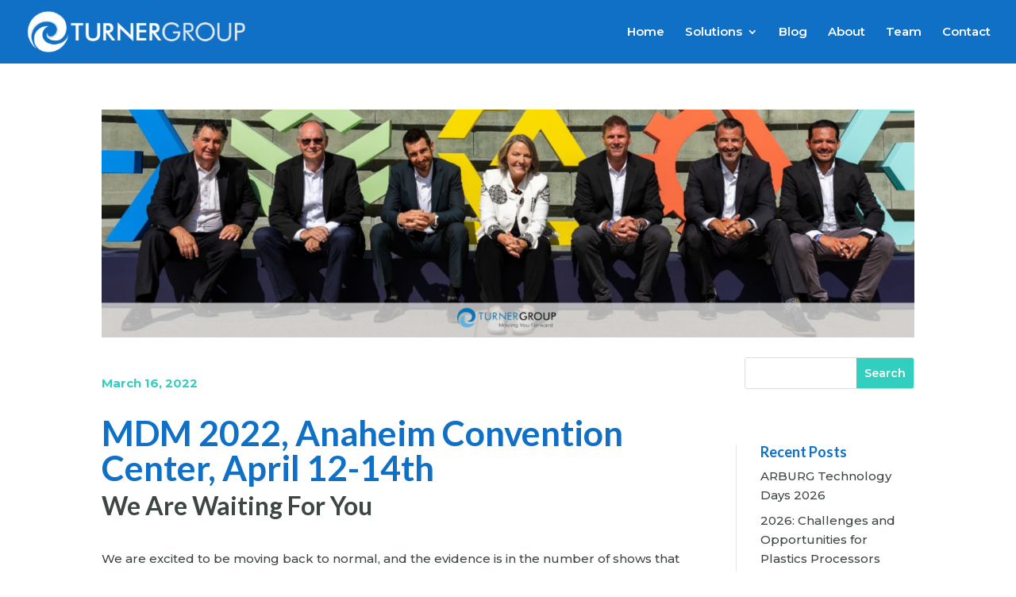

--- FILE ---
content_type: text/css;charset=UTF-8
request_url: https://turnergroup.net/?display_custom_css=css&ver=6.9
body_size: -14
content:
.et_pb_gutters3 .et_pb_column, .et_pb_gutters3.et_pb_row .et_pb_column {
    margin-right: 5.5%;
    overflow: visible;
}

#three_box .et_pb_button_module_wrapper.et_pb_button_alignment_center {
    text-align: center;
    position: absolute;
    width: 257px !important;
    bottom: -25px !important;
}